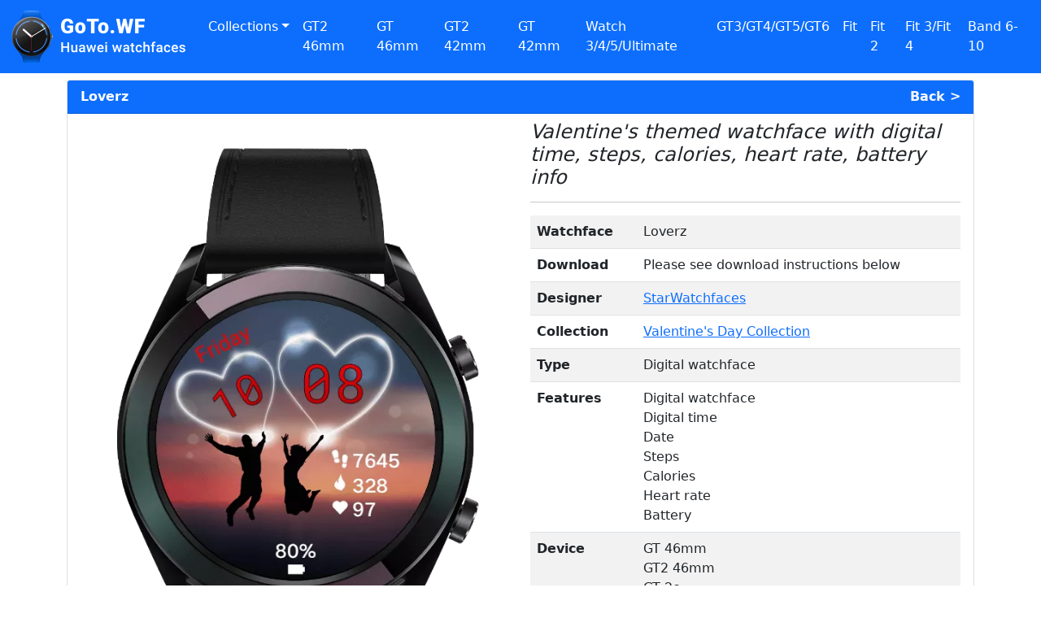

--- FILE ---
content_type: text/html; charset=UTF-8
request_url: https://goto.wf/loverz/
body_size: 2891
content:
<!DOCTYPE html>
<html>
<head>
	<meta charset="UTF-8"/>
	<title>Loverz for GT 46mm, GT2 46mm, GT 2e, GT 2 PRO, GT 42mm, GT2 42mm, GT 3 | Download now</title>
	<meta name="viewport" content="width=device-width, initial-scale=1">
	<meta name="description" content="Valentine's themed watchface with digital time, steps, calories, heart rate, battery info">
	<meta name="author" content="StarWatchfaces">
<meta property="og:title" content="Loverz for GT 46mm, GT2 46mm, GT 2e, GT 2 PRO, GT 42mm, GT2 42mm, GT 3 | Download now" />
		<meta property="og:type" content="article" />
		<meta property="og:url" content="https://goto.wf/loverz/" /><meta property="og:image" content="https://goto.wf/image/huawei/general_card.webp" />
	<link rel="apple-touch-icon" sizes="180x180" href="/apple-touch-icon.png">
	<link rel="icon" type="image/png" sizes="32x32" href="/favicon-32x32.png">
	<link rel="icon" type="image/png" sizes="16x16" href="/favicon-16x16.png">
	<link rel="manifest" href="/site.webmanifest">
	<link rel="mask-icon" href="/safari-pinned-tab.svg" color="#5bbad5">
	<meta name="apple-mobile-web-app-title" content="GoTo.WF">
	<meta name="application-name" content="GoTo.WF">
	<meta name="msapplication-TileColor" content="#da532c">
	<meta name="theme-color" content="#ffffff">

	<script async src="https://www.googletagmanager.com/gtag/js?id=UA-48329297-11"></script>
	<script>
	  window.dataLayer = window.dataLayer || [];
	  function gtag(){dataLayer.push(arguments);}
	  gtag('js', new Date());
	  gtag('config', 'UA-48329297-11');
	</script>
	<link href="/css/bootstrap.min.css" rel="stylesheet">
	<link href="/css/style.css" rel="stylesheet">
	<!-- <link href="/app/css/winter.css?v=4" rel="stylesheet">
	<link href="/app/css/snow.css" rel="stylesheet"> -->
</head>
<body>

<nav class="navbar navbar-expand-lg navbar-dark bg-primary">
	<div class="container-fluid">
		<a class="navbar-brand" href="https://goto.wf">
			<img src="/image/logotext.png" alt="" width="220" height="64" class="d-inline-block align-text-middle" alt="GoTo.WF Huawei watchfaces">
		</a>
		
		<button class="navbar-toggler" type="button" data-bs-toggle="collapse" data-bs-target="#navbarText" aria-controls="navbarText" aria-expanded="false" aria-label="Toggle navigation">
			<span class="navbar-toggler-icon"></span>
		</button>
		<div class="collapse navbar-collapse" id="navbarText">
		<ul class="navbar-nav mb-2 mb-lg-0 ms-auto">
			
			<li class="nav-item dropdown"> 
				<a class="nav-link dropdown-toggle" data-bs-toggle="dropdown" href="#" role="button" aria-expanded="false">Collections</a>
				<ul class="dropdown-menu">
					<li><a class="dropdown-item" href="https://goto.wf/collection/winter/" title="Winter Collection 2025-2026">Winter Collection 2025-2026</a></li><li><a class="dropdown-item" href="https://goto.wf/collection/valentines-day/" title="Valentine's Day Collection">Valentine's Day Collection</a></li><li><a class="dropdown-item" href="https://goto.wf/collection/spring/" title="Spring Collection 2026">Spring Collection 2026</a></li><li><a class="dropdown-item" href="https://goto.wf/collection/easter/" title="Easter Collection 2026">Easter Collection 2026</a></li>				</ul>
			</li>
		
			<li class="nav-item"><a class="nav-link " href="/gt246mm">GT2 46mm</a></li>
			<li class="nav-item"><a class="nav-link " href="/gt46mm">GT 46mm</a></li>
			<li class="nav-item"><a class="nav-link " href="/gt242mm">GT2 42mm</a></li>
			<li class="nav-item"><a class="nav-link " href="/gt42mm">GT 42mm</a></li>
			<li class="nav-item"><a class="nav-link " href="/watch3">Watch 3/4/5/Ultimate</a></li>
			<li class="nav-item"><a class="nav-link " href="/gt3">GT3/GT4/GT5/GT6</a></li>
			<li class="nav-item"><a class="nav-link " href="/fit">Fit</a></li>
			<li class="nav-item"><a class="nav-link " href="/fit">Fit 2</a></li>
			<li class="nav-item"><a class="nav-link " href="/fit">Fit 3/Fit 4</a></li>
			<li class="nav-item"><a class="nav-link " href="/band6">Band 6-10</a></li>

		</ul>
		</div>
  </div>
</nav>

<div class="container">
<div class="card mt-2 mb-4">
  			<div class="card-header text-white bg-primary fw-bold">Loverz  <div class="float-end"> <a href="https://goto.wf" class="text-light" style="text-decoration:none">Back > </a> </div> </div>
  			<div class="card-body">
				<div class="row"><div class="col-12 col-md-6 col-lg-6 col-xl-6 col-xxl-6"><img class="img-fluid" src="../image/huawei/loverz.webp" alt="Loverz"></div><div class="col-12 col-md-6 col-lg-6 col-xl-6 col-xxl-6"><p class="h4 fst-italic">Valentine's themed watchface with digital time, steps, calories, heart rate, battery info</p><hr>
			<table class="table table-condensed table-striped">

				<tr>
					<th>Watchface</th>
					<td>Loverz</td>
				</tr>
				
				<tr>
					<th>Download</th>
					<td> 
						<div class="d-grid gap-2">Please see download instructions below</div></td>
				</tr>

				<tr>
					<th>Designer</th>
					<td><a href="https://starwatchfaces.com" title="StarWatchfaces">StarWatchfaces</a> </td>
				</tr><tr>
						<th>Collection</th>
						<td><a href="https://goto.wf/collection/valentines-day/" title="Valentine's Day Collection">Valentine's Day Collection</a></td>
					</tr><tr>
					<th>Type</th>
					<td>Digital watchface</td>
				</tr>

				<tr>
					<th>Features</th>
					<td>Digital watchface<br>Digital time<br>Date<br>Steps<br>Calories<br>Heart rate<br>Battery</td>
				</tr>

				<tr>
					<th>Device</th>
					<td>GT 46mm<br>GT2 46mm<br>GT 2e<br>GT 2 PRO<br>GT 42mm<br>GT2 42mm<br>GT 3<br></td>
				</tr>

				<tr>
					<th>Price</th>
					<td>Tier 2 - 0.49$</td>
				</td>

			</table></div></div></div><div class="card-footer text-muted"><h3>Download instructions</h3>

<p>To download this watchface, search for <strong> Loverz</strong> in the Huawei Health app. Alternatively, you can search for designer, <strong> StarWatchfaces</strong> to see all his watchfaces.</p>

<p>If you have an iPhone, you cannot purchase paid watchfaces, for this you will need an Android device (phone or tablet). </p>

<p>If you have an Android device and you cannot see paid watchfaces or you don't have the Huawei Health app, please follow these steps:</p>

<ol>
    <li>Install Huawei AppGallery. Visit <a href="https://consumer.huawei.com/en/mobileservices/appgallery/"> https://consumer.huawei.com/en/mobileservices/appgallery/ </a> and press the red button with "Install now" text to download the apk file. After download is complete, install the apk file on your device.</li>
    <li>After you install Huawei AppGallery, open it and search for "Huawei Health" app</li>
    <li>Install Huawei Health app from AppGallery</li>
    <li>After Health app is installed, open it and go to watchface store, then search for <strong> Loverz</strong> watchface or search for <strong> StarWatchfaces</strong> to see all the watchfaces made by this designer.
</ol>

<div class="alert alert-warning"> <strong>Do not</strong> install Huawei Health from Play Store! That version is outdated and you cannot purchase paid watchfaces with it. 
    Follow the steps above and download the latest version of Huawei Health app from <strong>AppGallery</strong>.
</div></div>
  	</div>
<footer class="text-center text-primary bg-light pb-4 pt-4 mb-4 mt-4"> GoTo.WF v. 3.1.8 | 
	© 2021 - 2026 - Powered by <a href="https://starwatchfaces.com">StarWatchfaces.com</a>
</footer>
<!-- <script type="module" src="/js/swf.module.js"></script> -->
<script src="/js/js.cookie.min.js"></script>
<script src="/js/bootstrap.bundle.min.js"></script>
<script src="/js/jquery-3.6.0.min.js"></script>
<script src="/js/swf.logic.js"></script>
</div>

<div class="backdrop" id="backdrop"></div>

<div class="card border bg-gradient notification-holder" id="notificationHolder">
  <div class="card-body">
    <h5 class="card-title" style="font-weight: bold">Get notified when we release new designs 🔥</h5>
    <p class="card-text">Do you want to receive a notification when we release <strong>new watchfaces</strong> or when we have <strong>discounts</strong> for Huawei watchfaces?</p>
    <a href="#" class="btn btn-default" onClick="cancelSubscribeUser();">No, thanks 😟</a>
	<a href="#" class="btn btn-success float-end" onClick="subscribeUser();"><strong>Yes, please</strong> 😊</a>
  </div>
</div>

<div class="snow"></div>
<div class="snow"></div>
<div class="snow"></div>
<div class="snow"></div>
<div class="snow"></div>
<div class="snow"></div>
<div class="snow"></div>
<div class="snow"></div>
<div class="snow"></div>
<div class="snow"></div>
<div class="snow"></div>
<div class="snow"></div>
<div class="snow"></div>
<div class="snow"></div>
<div class="snow"></div>
<div class="snow"></div>
<div class="snow"></div>
<div class="snow"></div>
<div class="snow"></div>
<div class="snow"></div>
<div class="snow"></div>
<div class="snow"></div>
<div class="snow"></div>
<div class="snow"></div>
<div class="snow"></div>
<div class="snow"></div>
<div class="snow"></div>
<div class="snow"></div>
<div class="snow"></div>
<div class="snow"></div>
<div class="snow"></div>
<div class="snow"></div>
<div class="snow"></div>
<div class="snow"></div>
<div class="snow"></div>
<div class="snow"></div>
<div class="snow"></div>
<div class="snow"></div>
<div class="snow"></div>
<div class="snow"></div>
<div class="snow"></div>
<div class="snow"></div>
<div class="snow"></div>
<div class="snow"></div>
<div class="snow"></div>
<div class="snow"></div>
<div class="snow"></div>
<div class="snow"></div>
<div class="snow"></div>
<div class="snow"></div>
<div class="snow"></div>
<div class="snow"></div>
<div class="snow"></div>
<div class="snow"></div>
<div class="snow"></div>
<div class="snow"></div>
<div class="snow"></div>
<div class="snow"></div>
<div class="snow"></div>
<div class="snow"></div>
<div class="snow"></div>
<div class="snow"></div>
<div class="snow"></div>
<div class="snow"></div>
<div class="snow"></div>
<div class="snow"></div>
<div class="snow"></div>
<div class="snow"></div>
<div class="snow"></div>
<div class="snow"></div>
<div class="snow"></div>
<div class="snow"></div>
<div class="snow"></div>
<div class="snow"></div>
<div class="snow"></div>
<div class="snow"></div>
<div class="snow"></div>
<div class="snow"></div>
<div class="snow"></div>
<div class="snow"></div>
<div class="snow"></div>
<div class="snow"></div>
<div class="snow"></div>
<div class="snow"></div>
<div class="snow"></div>
<div class="snow"></div>
<div class="snow"></div>
<div class="snow"></div>
<div class="snow"></div>
<div class="snow"></div>
<div class="snow"></div>
<div class="snow"></div>
<div class="snow"></div>
<div class="snow"></div>
<div class="snow"></div>
<div class="snow"></div>
<div class="snow"></div>
<div class="snow"></div>
<div class="snow"></div>
<div class="snow"></div>
<div class="snow"></div>
<div class="snow"></div>
<div class="snow"></div>
<div class="snow"></div>
<div class="snow"></div>
<div class="snow"></div>
<div class="snow"></div>
<div class="snow"></div>
<div class="snow"></div>
<div class="snow"></div>
<div class="snow"></div>
<div class="snow"></div>
<div class="snow"></div>
<div class="snow"></div>
<div class="snow"></div>
<div class="snow"></div>
<div class="snow"></div>
<div class="snow"></div>
<div class="snow"></div>
<div class="snow"></div>
<div class="snow"></div>
<div class="snow"></div>
<div class="snow"></div>
<div class="snow"></div>
<div class="snow"></div>
<div class="snow"></div>
<div class="snow"></div>
<div class="snow"></div>
<div class="snow"></div>
<div class="snow"></div>
<div class="snow"></div>
<div class="snow"></div>
<div class="snow"></div>
<div class="snow"></div>
<div class="snow"></div>
<div class="snow"></div>
<div class="snow"></div>
<div class="snow"></div>
<div class="snow"></div>
<div class="snow"></div>
<div class="snow"></div>
<div class="snow"></div>
<div class="snow"></div>
<div class="snow"></div>
<div class="snow"></div>
<div class="snow"></div>
<div class="snow"></div>
<div class="snow"></div>
<div class="snow"></div>
<div class="snow"></div>
<div class="snow"></div>
<div class="snow"></div>
<div class="snow"></div>
<div class="snow"></div>
<div class="snow"></div>
<div class="snow"></div>
<div class="snow"></div>
<div class="snow"></div>
<div class="snow"></div>
<div class="snow"></div>
<div class="snow"></div>
<div class="snow"></div>
<div class="snow"></div>
<div class="snow"></div>
<div class="snow"></div>
<div class="snow"></div>
<div class="snow"></div>
<div class="snow"></div>
<div class="snow"></div>
<div class="snow"></div>
<div class="snow"></div>
<div class="snow"></div>
<div class="snow"></div>
<div class="snow"></div>
<div class="snow"></div>
<div class="snow"></div>
<div class="snow"></div>
<div class="snow"></div>
<div class="snow"></div>
<div class="snow"></div>
<div class="snow"></div>
<div class="snow"></div>
<div class="snow"></div>
<div class="snow"></div>
<div class="snow"></div>
<div class="snow"></div>
<div class="snow"></div>
<div class="snow"></div>
<div class="snow"></div>
<div class="snow"></div>
<div class="snow"></div>
<div class="snow"></div>
<div class="snow"></div>
<div class="snow"></div>
<div class="snow"></div>
<div class="snow"></div>
<div class="snow"></div>
<div class="snow"></div>
<div class="snow"></div>
<div class="snow"></div>
<script defer src="https://static.cloudflareinsights.com/beacon.min.js/vcd15cbe7772f49c399c6a5babf22c1241717689176015" integrity="sha512-ZpsOmlRQV6y907TI0dKBHq9Md29nnaEIPlkf84rnaERnq6zvWvPUqr2ft8M1aS28oN72PdrCzSjY4U6VaAw1EQ==" data-cf-beacon='{"version":"2024.11.0","token":"ee5e8f856aef4828ba29a50cd8784270","r":1,"server_timing":{"name":{"cfCacheStatus":true,"cfEdge":true,"cfExtPri":true,"cfL4":true,"cfOrigin":true,"cfSpeedBrain":true},"location_startswith":null}}' crossorigin="anonymous"></script>
</body>
</html>

--- FILE ---
content_type: text/css
request_url: https://goto.wf/css/style.css
body_size: 305
content:
.notification-holder {
    background-color: #f5f5f5;
    width: auto;
    max-width: 500px;
    min-width: 300px;
    position: fixed;
    bottom: -300px;
    left: 50%;
    transform: translate(-50%, 0%);
    margin: 0 auto;
    transition: bottom 0.6s ease-in-out;
}
.notification-holder-show
{
    bottom:20px !important;
}
.card-body{padding-top: 0.5rem;}
.backdrop
{
    width: 100%;
    height: 300px;
    position: fixed;
    bottom: 0;
    left: 0;
    overflow: hidden;
    /*background-color: rgba(0, 0, 0, 0.3);*/
    background-image: url("bgnotificare.png");
    background-repeat: repeat-x;
    opacity:0;
    visibility: hidden;
    transition: all 0.6s ease-in-out;
}

.backdrop-show
{
    opacity:1;
    visibility: visible;
}

.card-wf
{
    /*background: rgb(255,255,255);
    background: linear-gradient(180deg, rgba(255,255,255,1) 0%, rgba(233,233,233,1) 100%);
    -webkit-box-shadow: 0px 0px 6px 2px #c0c0c0; 
    box-shadow: 0px 0px 6px 2px #c0c0c0;*/
    margin-bottom:10px;
    border: none;
}

.img-shadow
{
    -webkit-box-shadow: 0px 0px 4px 2px #000000; 
    box-shadow: 0px 0px 4px 2px #000000;
}

.navbar-dark .navbar-nav .nav-link 
{
    color: #fff !important;
}

.navbar-dark .navbar-nav .nav-link.active, .navbar-dark .navbar-nav .show > .nav-link 
{
    color: #f0f0f0 !important;
    font-weight: bold;
}

.navbar-dark .navbar-nav .nav-link:focus, .navbar-dark .navbar-nav .nav-link:hover {
    color: #eeff00 !important;
}

.navbar-brand small {
    display: inline-flex;
    font-size: 0.8em;
  }

.btn-action{ background-color:#f2f2f2; color:#007dfe; }
.carousel-indicators button {
    height: 14px !important;
    width: 14px !important;
    opacity: 0.5;
  }
.m{text-decoration: none; color:#000000}  

--- FILE ---
content_type: text/javascript
request_url: https://goto.wf/js/swf.logic.js
body_size: 658
content:
if ('serviceWorker' in navigator) 
  {
  	navigator.serviceWorker.register('/serviceworker.js').then(function(reg) 
	{
    	console.log('Welcome to GoTo.WF service!');

    	reg.pushManager.getSubscription().then(function(sub) 
		{
      		if (sub === null) 
			{
				//daca cookie e deja setat, nu afisam mesajul
				if(Cookies.get('pnaa')!='y')
                {
				    showNotificationPopup();
                }
      		}
		});
  	})
   .catch(function(err) 
   {
    	console.log('Service Worker registration failed: ', err);
   });
}

function subscribeUser() 
{
  if ('serviceWorker' in navigator) 
  {
    navigator.serviceWorker.ready.then(function(reg) 
	{
      	reg.pushManager.subscribe(
		{
        	userVisibleOnly: true,
			applicationServerKey: urlBase64ToUint8Array('BE5tB0_9V7MCj64HMf1BQ_6QDvkAOLKGQornM8A_wEgK3lM5SIpf8809qbIZEUHkRbRba3OlmwrnjyxI11dN09U')
      	})
		.then(function(sub) 
	  	{
        	$.ajax({ type: "POST", url: 'https://goto.wf/api/', data: JSON.stringify(sub), success: subscriptionComplete });
      	})
		.catch(function(e) 
	  	{
        	if (Notification.permission === 'denied') { console.warn('Permission for notifications was denied!'); }
			else { console.error('Unable to subscribe :(', e); }
      	});
    })
  }
}

function unsubscribeUser()
{
	navigator.serviceWorker.register('/serviceworker.js').then(function(reg) 
	{
    	reg.pushManager.getSubscription().then(function(sub) 
		{
			sub.unsubscribe().then(function(successful){ console.log('User is unsubscribed!'); })
			.catch(function(e) { console.log('Failed to unsubscribe the user :(') })
		});
	});
}

function subscriptionComplete()
{
	cancelSubscribeUser();
}

function urlBase64ToUint8Array(base64String) 
{
    var padding = '='.repeat((4 - base64String.length % 4) % 4);
    var base64 = (base64String + padding)
        .replace(/\-/g, '+')
        .replace(/_/g, '/');

    var rawData = window.atob(base64);
    var outputArray = new Uint8Array(rawData.length);

    for (var i = 0; i < rawData.length; ++i) {
        outputArray[i] = rawData.charCodeAt(i);
    }

    return outputArray;
}

function showNotificationPopup()
{
	window.setTimeout( () => {
		$('#notificationHolder').addClass('notification-holder-show')
		$('#backdrop').addClass('backdrop-show')
	}, 5000  );
}

function cancelSubscribeUser()
{
	$('#notificationHolder').removeClass('notification-holder-show');
	$('#backdrop').removeClass('backdrop-show');
    Cookies.set('pnaa', 'y');
}